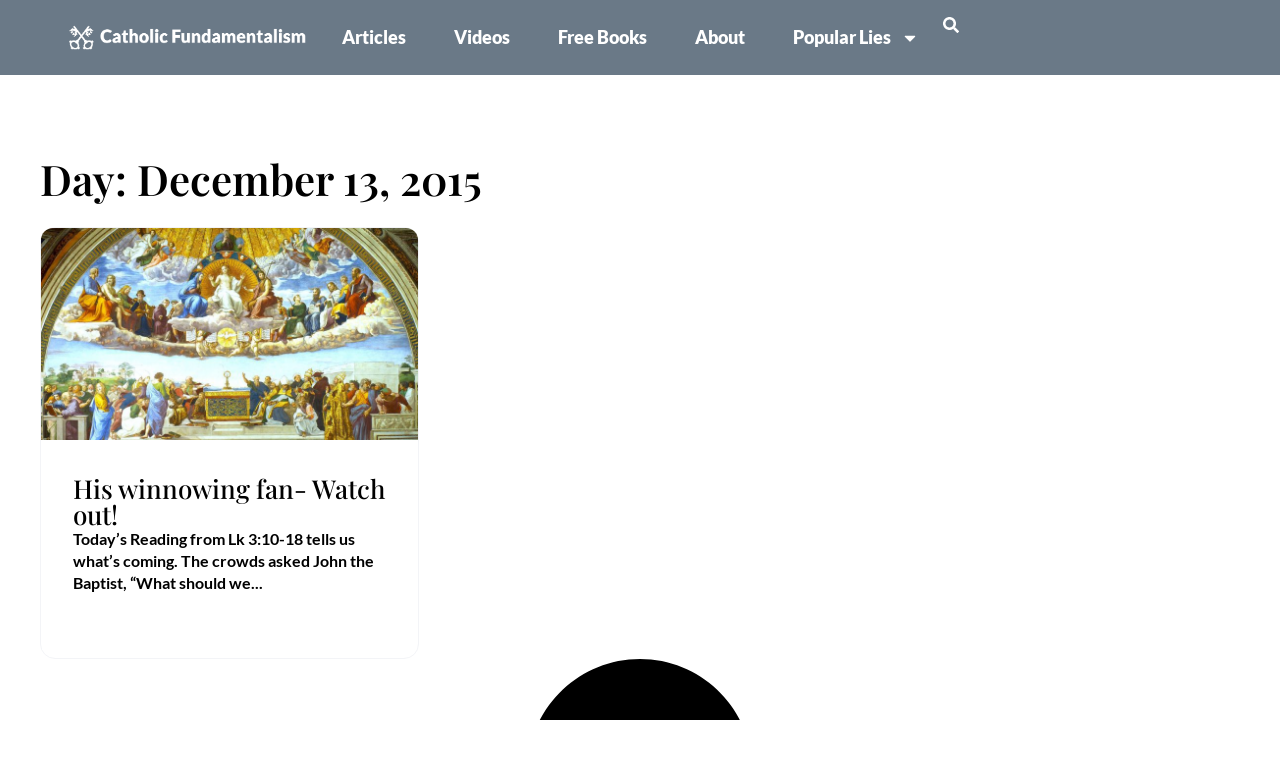

--- FILE ---
content_type: text/html; charset=UTF-8
request_url: https://catholicfundamentalism.com/2015/12/13/
body_size: 59729
content:
<!doctype html>
<html dir="ltr" lang="en-US" prefix="og: https://ogp.me/ns#">
<head>
	<meta charset="UTF-8">
	<meta name="viewport" content="width=device-width, initial-scale=1">
	<link rel="profile" href="https://gmpg.org/xfn/11">
	<title>December 13, 2015 - Catholic Fundamentalism</title>

		<!-- All in One SEO 4.8.7 - aioseo.com -->
	<meta name="robots" content="max-image-preview:large" />
	<link rel="canonical" href="https://catholicfundamentalism.com/2015/12/13/" />
	<meta name="generator" content="All in One SEO (AIOSEO) 4.8.7" />
		<script type="application/ld+json" class="aioseo-schema">
			{"@context":"https:\/\/schema.org","@graph":[{"@type":"BreadcrumbList","@id":"https:\/\/catholicfundamentalism.com\/2015\/12\/13\/#breadcrumblist","itemListElement":[{"@type":"ListItem","@id":"https:\/\/catholicfundamentalism.com#listItem","position":1,"name":"Home","item":"https:\/\/catholicfundamentalism.com","nextItem":{"@type":"ListItem","@id":"https:\/\/catholicfundamentalism.com\/2015\/#listItem","name":2015}},{"@type":"ListItem","@id":"https:\/\/catholicfundamentalism.com\/2015\/#listItem","position":2,"name":2015,"item":"https:\/\/catholicfundamentalism.com\/2015\/","nextItem":{"@type":"ListItem","@id":"https:\/\/catholicfundamentalism.com\/2015\/12\/#listItem","name":"12"},"previousItem":{"@type":"ListItem","@id":"https:\/\/catholicfundamentalism.com#listItem","name":"Home"}},{"@type":"ListItem","@id":"https:\/\/catholicfundamentalism.com\/2015\/12\/#listItem","position":3,"name":"12","item":"https:\/\/catholicfundamentalism.com\/2015\/12\/","nextItem":{"@type":"ListItem","@id":"https:\/\/catholicfundamentalism.com\/2015\/12\/13\/#listItem","name":"13"},"previousItem":{"@type":"ListItem","@id":"https:\/\/catholicfundamentalism.com\/2015\/#listItem","name":2015}},{"@type":"ListItem","@id":"https:\/\/catholicfundamentalism.com\/2015\/12\/13\/#listItem","position":4,"name":"13","previousItem":{"@type":"ListItem","@id":"https:\/\/catholicfundamentalism.com\/2015\/12\/#listItem","name":"12"}}]},{"@type":"CollectionPage","@id":"https:\/\/catholicfundamentalism.com\/2015\/12\/13\/#collectionpage","url":"https:\/\/catholicfundamentalism.com\/2015\/12\/13\/","name":"December 13, 2015 - Catholic Fundamentalism","inLanguage":"en-US","isPartOf":{"@id":"https:\/\/catholicfundamentalism.com\/#website"},"breadcrumb":{"@id":"https:\/\/catholicfundamentalism.com\/2015\/12\/13\/#breadcrumblist"}},{"@type":"Organization","@id":"https:\/\/catholicfundamentalism.com\/#organization","name":"Catholic Fundamentalism","description":"Catholic Fundamentalism provides simple reasons to be Catholic, by blending tradition, Scripture, and logic to reveal God\u2019s plan in a clear, compelling way.","url":"https:\/\/catholicfundamentalism.com\/","logo":{"@type":"ImageObject","url":"https:\/\/catholicfundamentalism.com\/wp-content\/uploads\/2024\/04\/favicon-new.png","@id":"https:\/\/catholicfundamentalism.com\/2015\/12\/13\/#organizationLogo","width":600,"height":600},"image":{"@id":"https:\/\/catholicfundamentalism.com\/2015\/12\/13\/#organizationLogo"},"sameAs":["https:\/\/www.instagram.com\/catholic_fundamentalism\/","https:\/\/www.youtube.com\/channel\/UC1bV2Uc34uuhW4BIuaSjdrw"]},{"@type":"WebSite","@id":"https:\/\/catholicfundamentalism.com\/#website","url":"https:\/\/catholicfundamentalism.com\/","name":"Catholic Fundamentalism","description":"Meaningful reasons to be Catholic!","inLanguage":"en-US","publisher":{"@id":"https:\/\/catholicfundamentalism.com\/#organization"}}]}
		</script>
		<!-- All in One SEO -->


<!-- Open Graph Meta Tags generated by Blog2Social 860 - https://www.blog2social.com -->
<meta property="og:title" content="Catholic Fundamentalism"/>
<meta property="og:description" content="Meaningful reasons to be Catholic!"/>
<meta property="og:url" content="/2015/12/13/"/>
<meta property="og:type" content="article"/>
<meta property="og:article:published_time" content="2015-12-13 13:58:38"/>
<meta property="og:article:modified_time" content="2024-04-12 19:08:41"/>
<meta property="og:article:tag" content="Catholic Church"/>
<meta property="og:article:tag" content="St. John"/>
<meta property="og:article:tag" content="St. Peter"/>
<!-- Open Graph Meta Tags generated by Blog2Social 860 - https://www.blog2social.com -->

<!-- Twitter Card generated by Blog2Social 860 - https://www.blog2social.com -->
<meta name="twitter:card" content="summary">
<meta name="twitter:title" content="Catholic Fundamentalism"/>
<meta name="twitter:description" content="Meaningful reasons to be Catholic!"/>
<!-- Twitter Card generated by Blog2Social 860 - https://www.blog2social.com -->
<link rel='dns-prefetch' href='//plausible.io' />
<link rel="alternate" type="application/rss+xml" title="Catholic Fundamentalism &raquo; Feed" href="https://catholicfundamentalism.com/feed/" />
<link rel="alternate" type="application/rss+xml" title="Catholic Fundamentalism &raquo; Comments Feed" href="https://catholicfundamentalism.com/comments/feed/" />
		<style>
			.lazyload,
			.lazyloading {
				max-width: 100%;
			}
		</style>
		<style id='wp-img-auto-sizes-contain-inline-css'>
img:is([sizes=auto i],[sizes^="auto," i]){contain-intrinsic-size:3000px 1500px}
/*# sourceURL=wp-img-auto-sizes-contain-inline-css */
</style>
<style id='wp-emoji-styles-inline-css'>

	img.wp-smiley, img.emoji {
		display: inline !important;
		border: none !important;
		box-shadow: none !important;
		height: 1em !important;
		width: 1em !important;
		margin: 0 0.07em !important;
		vertical-align: -0.1em !important;
		background: none !important;
		padding: 0 !important;
	}
/*# sourceURL=wp-emoji-styles-inline-css */
</style>
<link rel='stylesheet' id='wp-block-library-css' href='https://catholicfundamentalism.com/wp-includes/css/dist/block-library/style.min.css?ver=6.9' media='all' />
<style id='global-styles-inline-css'>
:root{--wp--preset--aspect-ratio--square: 1;--wp--preset--aspect-ratio--4-3: 4/3;--wp--preset--aspect-ratio--3-4: 3/4;--wp--preset--aspect-ratio--3-2: 3/2;--wp--preset--aspect-ratio--2-3: 2/3;--wp--preset--aspect-ratio--16-9: 16/9;--wp--preset--aspect-ratio--9-16: 9/16;--wp--preset--color--black: #000000;--wp--preset--color--cyan-bluish-gray: #abb8c3;--wp--preset--color--white: #ffffff;--wp--preset--color--pale-pink: #f78da7;--wp--preset--color--vivid-red: #cf2e2e;--wp--preset--color--luminous-vivid-orange: #ff6900;--wp--preset--color--luminous-vivid-amber: #fcb900;--wp--preset--color--light-green-cyan: #7bdcb5;--wp--preset--color--vivid-green-cyan: #00d084;--wp--preset--color--pale-cyan-blue: #8ed1fc;--wp--preset--color--vivid-cyan-blue: #0693e3;--wp--preset--color--vivid-purple: #9b51e0;--wp--preset--gradient--vivid-cyan-blue-to-vivid-purple: linear-gradient(135deg,rgb(6,147,227) 0%,rgb(155,81,224) 100%);--wp--preset--gradient--light-green-cyan-to-vivid-green-cyan: linear-gradient(135deg,rgb(122,220,180) 0%,rgb(0,208,130) 100%);--wp--preset--gradient--luminous-vivid-amber-to-luminous-vivid-orange: linear-gradient(135deg,rgb(252,185,0) 0%,rgb(255,105,0) 100%);--wp--preset--gradient--luminous-vivid-orange-to-vivid-red: linear-gradient(135deg,rgb(255,105,0) 0%,rgb(207,46,46) 100%);--wp--preset--gradient--very-light-gray-to-cyan-bluish-gray: linear-gradient(135deg,rgb(238,238,238) 0%,rgb(169,184,195) 100%);--wp--preset--gradient--cool-to-warm-spectrum: linear-gradient(135deg,rgb(74,234,220) 0%,rgb(151,120,209) 20%,rgb(207,42,186) 40%,rgb(238,44,130) 60%,rgb(251,105,98) 80%,rgb(254,248,76) 100%);--wp--preset--gradient--blush-light-purple: linear-gradient(135deg,rgb(255,206,236) 0%,rgb(152,150,240) 100%);--wp--preset--gradient--blush-bordeaux: linear-gradient(135deg,rgb(254,205,165) 0%,rgb(254,45,45) 50%,rgb(107,0,62) 100%);--wp--preset--gradient--luminous-dusk: linear-gradient(135deg,rgb(255,203,112) 0%,rgb(199,81,192) 50%,rgb(65,88,208) 100%);--wp--preset--gradient--pale-ocean: linear-gradient(135deg,rgb(255,245,203) 0%,rgb(182,227,212) 50%,rgb(51,167,181) 100%);--wp--preset--gradient--electric-grass: linear-gradient(135deg,rgb(202,248,128) 0%,rgb(113,206,126) 100%);--wp--preset--gradient--midnight: linear-gradient(135deg,rgb(2,3,129) 0%,rgb(40,116,252) 100%);--wp--preset--font-size--small: 13px;--wp--preset--font-size--medium: 20px;--wp--preset--font-size--large: 36px;--wp--preset--font-size--x-large: 42px;--wp--preset--spacing--20: 0.44rem;--wp--preset--spacing--30: 0.67rem;--wp--preset--spacing--40: 1rem;--wp--preset--spacing--50: 1.5rem;--wp--preset--spacing--60: 2.25rem;--wp--preset--spacing--70: 3.38rem;--wp--preset--spacing--80: 5.06rem;--wp--preset--shadow--natural: 6px 6px 9px rgba(0, 0, 0, 0.2);--wp--preset--shadow--deep: 12px 12px 50px rgba(0, 0, 0, 0.4);--wp--preset--shadow--sharp: 6px 6px 0px rgba(0, 0, 0, 0.2);--wp--preset--shadow--outlined: 6px 6px 0px -3px rgb(255, 255, 255), 6px 6px rgb(0, 0, 0);--wp--preset--shadow--crisp: 6px 6px 0px rgb(0, 0, 0);}:root { --wp--style--global--content-size: 800px;--wp--style--global--wide-size: 1200px; }:where(body) { margin: 0; }.wp-site-blocks > .alignleft { float: left; margin-right: 2em; }.wp-site-blocks > .alignright { float: right; margin-left: 2em; }.wp-site-blocks > .aligncenter { justify-content: center; margin-left: auto; margin-right: auto; }:where(.wp-site-blocks) > * { margin-block-start: 24px; margin-block-end: 0; }:where(.wp-site-blocks) > :first-child { margin-block-start: 0; }:where(.wp-site-blocks) > :last-child { margin-block-end: 0; }:root { --wp--style--block-gap: 24px; }:root :where(.is-layout-flow) > :first-child{margin-block-start: 0;}:root :where(.is-layout-flow) > :last-child{margin-block-end: 0;}:root :where(.is-layout-flow) > *{margin-block-start: 24px;margin-block-end: 0;}:root :where(.is-layout-constrained) > :first-child{margin-block-start: 0;}:root :where(.is-layout-constrained) > :last-child{margin-block-end: 0;}:root :where(.is-layout-constrained) > *{margin-block-start: 24px;margin-block-end: 0;}:root :where(.is-layout-flex){gap: 24px;}:root :where(.is-layout-grid){gap: 24px;}.is-layout-flow > .alignleft{float: left;margin-inline-start: 0;margin-inline-end: 2em;}.is-layout-flow > .alignright{float: right;margin-inline-start: 2em;margin-inline-end: 0;}.is-layout-flow > .aligncenter{margin-left: auto !important;margin-right: auto !important;}.is-layout-constrained > .alignleft{float: left;margin-inline-start: 0;margin-inline-end: 2em;}.is-layout-constrained > .alignright{float: right;margin-inline-start: 2em;margin-inline-end: 0;}.is-layout-constrained > .aligncenter{margin-left: auto !important;margin-right: auto !important;}.is-layout-constrained > :where(:not(.alignleft):not(.alignright):not(.alignfull)){max-width: var(--wp--style--global--content-size);margin-left: auto !important;margin-right: auto !important;}.is-layout-constrained > .alignwide{max-width: var(--wp--style--global--wide-size);}body .is-layout-flex{display: flex;}.is-layout-flex{flex-wrap: wrap;align-items: center;}.is-layout-flex > :is(*, div){margin: 0;}body .is-layout-grid{display: grid;}.is-layout-grid > :is(*, div){margin: 0;}body{padding-top: 0px;padding-right: 0px;padding-bottom: 0px;padding-left: 0px;}a:where(:not(.wp-element-button)){text-decoration: underline;}:root :where(.wp-element-button, .wp-block-button__link){background-color: #32373c;border-width: 0;color: #fff;font-family: inherit;font-size: inherit;font-style: inherit;font-weight: inherit;letter-spacing: inherit;line-height: inherit;padding-top: calc(0.667em + 2px);padding-right: calc(1.333em + 2px);padding-bottom: calc(0.667em + 2px);padding-left: calc(1.333em + 2px);text-decoration: none;text-transform: inherit;}.has-black-color{color: var(--wp--preset--color--black) !important;}.has-cyan-bluish-gray-color{color: var(--wp--preset--color--cyan-bluish-gray) !important;}.has-white-color{color: var(--wp--preset--color--white) !important;}.has-pale-pink-color{color: var(--wp--preset--color--pale-pink) !important;}.has-vivid-red-color{color: var(--wp--preset--color--vivid-red) !important;}.has-luminous-vivid-orange-color{color: var(--wp--preset--color--luminous-vivid-orange) !important;}.has-luminous-vivid-amber-color{color: var(--wp--preset--color--luminous-vivid-amber) !important;}.has-light-green-cyan-color{color: var(--wp--preset--color--light-green-cyan) !important;}.has-vivid-green-cyan-color{color: var(--wp--preset--color--vivid-green-cyan) !important;}.has-pale-cyan-blue-color{color: var(--wp--preset--color--pale-cyan-blue) !important;}.has-vivid-cyan-blue-color{color: var(--wp--preset--color--vivid-cyan-blue) !important;}.has-vivid-purple-color{color: var(--wp--preset--color--vivid-purple) !important;}.has-black-background-color{background-color: var(--wp--preset--color--black) !important;}.has-cyan-bluish-gray-background-color{background-color: var(--wp--preset--color--cyan-bluish-gray) !important;}.has-white-background-color{background-color: var(--wp--preset--color--white) !important;}.has-pale-pink-background-color{background-color: var(--wp--preset--color--pale-pink) !important;}.has-vivid-red-background-color{background-color: var(--wp--preset--color--vivid-red) !important;}.has-luminous-vivid-orange-background-color{background-color: var(--wp--preset--color--luminous-vivid-orange) !important;}.has-luminous-vivid-amber-background-color{background-color: var(--wp--preset--color--luminous-vivid-amber) !important;}.has-light-green-cyan-background-color{background-color: var(--wp--preset--color--light-green-cyan) !important;}.has-vivid-green-cyan-background-color{background-color: var(--wp--preset--color--vivid-green-cyan) !important;}.has-pale-cyan-blue-background-color{background-color: var(--wp--preset--color--pale-cyan-blue) !important;}.has-vivid-cyan-blue-background-color{background-color: var(--wp--preset--color--vivid-cyan-blue) !important;}.has-vivid-purple-background-color{background-color: var(--wp--preset--color--vivid-purple) !important;}.has-black-border-color{border-color: var(--wp--preset--color--black) !important;}.has-cyan-bluish-gray-border-color{border-color: var(--wp--preset--color--cyan-bluish-gray) !important;}.has-white-border-color{border-color: var(--wp--preset--color--white) !important;}.has-pale-pink-border-color{border-color: var(--wp--preset--color--pale-pink) !important;}.has-vivid-red-border-color{border-color: var(--wp--preset--color--vivid-red) !important;}.has-luminous-vivid-orange-border-color{border-color: var(--wp--preset--color--luminous-vivid-orange) !important;}.has-luminous-vivid-amber-border-color{border-color: var(--wp--preset--color--luminous-vivid-amber) !important;}.has-light-green-cyan-border-color{border-color: var(--wp--preset--color--light-green-cyan) !important;}.has-vivid-green-cyan-border-color{border-color: var(--wp--preset--color--vivid-green-cyan) !important;}.has-pale-cyan-blue-border-color{border-color: var(--wp--preset--color--pale-cyan-blue) !important;}.has-vivid-cyan-blue-border-color{border-color: var(--wp--preset--color--vivid-cyan-blue) !important;}.has-vivid-purple-border-color{border-color: var(--wp--preset--color--vivid-purple) !important;}.has-vivid-cyan-blue-to-vivid-purple-gradient-background{background: var(--wp--preset--gradient--vivid-cyan-blue-to-vivid-purple) !important;}.has-light-green-cyan-to-vivid-green-cyan-gradient-background{background: var(--wp--preset--gradient--light-green-cyan-to-vivid-green-cyan) !important;}.has-luminous-vivid-amber-to-luminous-vivid-orange-gradient-background{background: var(--wp--preset--gradient--luminous-vivid-amber-to-luminous-vivid-orange) !important;}.has-luminous-vivid-orange-to-vivid-red-gradient-background{background: var(--wp--preset--gradient--luminous-vivid-orange-to-vivid-red) !important;}.has-very-light-gray-to-cyan-bluish-gray-gradient-background{background: var(--wp--preset--gradient--very-light-gray-to-cyan-bluish-gray) !important;}.has-cool-to-warm-spectrum-gradient-background{background: var(--wp--preset--gradient--cool-to-warm-spectrum) !important;}.has-blush-light-purple-gradient-background{background: var(--wp--preset--gradient--blush-light-purple) !important;}.has-blush-bordeaux-gradient-background{background: var(--wp--preset--gradient--blush-bordeaux) !important;}.has-luminous-dusk-gradient-background{background: var(--wp--preset--gradient--luminous-dusk) !important;}.has-pale-ocean-gradient-background{background: var(--wp--preset--gradient--pale-ocean) !important;}.has-electric-grass-gradient-background{background: var(--wp--preset--gradient--electric-grass) !important;}.has-midnight-gradient-background{background: var(--wp--preset--gradient--midnight) !important;}.has-small-font-size{font-size: var(--wp--preset--font-size--small) !important;}.has-medium-font-size{font-size: var(--wp--preset--font-size--medium) !important;}.has-large-font-size{font-size: var(--wp--preset--font-size--large) !important;}.has-x-large-font-size{font-size: var(--wp--preset--font-size--x-large) !important;}
/*# sourceURL=global-styles-inline-css */
</style>

<link rel='stylesheet' id='hello-elementor-css' href='https://catholicfundamentalism.com/wp-content/themes/hello-elementor/assets/css/reset.css?ver=3.4.4' media='all' />
<link rel='stylesheet' id='hello-elementor-theme-style-css' href='https://catholicfundamentalism.com/wp-content/themes/hello-elementor/assets/css/theme.css?ver=3.4.4' media='all' />
<link rel='stylesheet' id='hello-elementor-header-footer-css' href='https://catholicfundamentalism.com/wp-content/themes/hello-elementor/assets/css/header-footer.css?ver=3.4.4' media='all' />
<link rel='stylesheet' id='elementor-frontend-css' href='https://catholicfundamentalism.com/wp-content/plugins/elementor/assets/css/frontend.min.css?ver=3.31.3' media='all' />
<link rel='stylesheet' id='elementor-post-7-css' href='https://catholicfundamentalism.com/wp-content/uploads/elementor/css/post-7.css?ver=1768309502' media='all' />
<link rel='stylesheet' id='widget-image-css' href='https://catholicfundamentalism.com/wp-content/plugins/elementor/assets/css/widget-image.min.css?ver=3.31.3' media='all' />
<link rel='stylesheet' id='widget-nav-menu-css' href='https://catholicfundamentalism.com/wp-content/plugins/elementor-pro/assets/css/widget-nav-menu.min.css?ver=3.31.2' media='all' />
<link rel='stylesheet' id='widget-heading-css' href='https://catholicfundamentalism.com/wp-content/plugins/elementor/assets/css/widget-heading.min.css?ver=3.31.3' media='all' />
<link rel='stylesheet' id='widget-social-icons-css' href='https://catholicfundamentalism.com/wp-content/plugins/elementor/assets/css/widget-social-icons.min.css?ver=3.31.3' media='all' />
<link rel='stylesheet' id='e-apple-webkit-css' href='https://catholicfundamentalism.com/wp-content/plugins/elementor/assets/css/conditionals/apple-webkit.min.css?ver=3.31.3' media='all' />
<link rel='stylesheet' id='widget-loop-common-css' href='https://catholicfundamentalism.com/wp-content/plugins/elementor-pro/assets/css/widget-loop-common.min.css?ver=3.31.2' media='all' />
<link rel='stylesheet' id='widget-loop-grid-css' href='https://catholicfundamentalism.com/wp-content/plugins/elementor-pro/assets/css/widget-loop-grid.min.css?ver=3.31.2' media='all' />
<link rel='stylesheet' id='elementor-post-515-css' href='https://catholicfundamentalism.com/wp-content/uploads/elementor/css/post-515.css?ver=1768309498' media='all' />
<link rel='stylesheet' id='elementor-post-379-css' href='https://catholicfundamentalism.com/wp-content/uploads/elementor/css/post-379.css?ver=1768309498' media='all' />
<link rel='stylesheet' id='elementor-post-792-css' href='https://catholicfundamentalism.com/wp-content/uploads/elementor/css/post-792.css?ver=1768309456' media='all' />
<link rel='stylesheet' id='elementor-gf-local-playfairdisplay-css' href='https://catholicfundamentalism.com/wp-content/uploads/elementor/google-fonts/css/playfairdisplay.css?ver=1744766216' media='all' />
<link rel='stylesheet' id='elementor-gf-local-lato-css' href='https://catholicfundamentalism.com/wp-content/uploads/elementor/google-fonts/css/lato.css?ver=1744766218' media='all' />
<script defer data-domain='catholicfundamentalism.com' data-api='https://plausible.io/api/event' data-cfasync='false' src="https://plausible.io/js/plausible.outbound-links.file-downloads.pageview-props.js?ver=2.3.1" id="plausible-analytics-js"></script>
<script id="plausible-analytics-js-after">
window.plausible = window.plausible || function() { (window.plausible.q = window.plausible.q || []).push(arguments) }
//# sourceURL=plausible-analytics-js-after
</script>
<script src="https://catholicfundamentalism.com/wp-includes/js/jquery/jquery.min.js?ver=3.7.1" id="jquery-core-js"></script>
<script src="https://catholicfundamentalism.com/wp-includes/js/jquery/jquery-migrate.min.js?ver=3.4.1" id="jquery-migrate-js"></script>
<link rel="https://api.w.org/" href="https://catholicfundamentalism.com/wp-json/" /><link rel="EditURI" type="application/rsd+xml" title="RSD" href="https://catholicfundamentalism.com/xmlrpc.php?rsd" />
<meta name="generator" content="WordPress 6.9" />
<script async src="https://www.googletagmanager.com/gtag/js?id=G-4Z9YXQL9E9"></script>
<script>
  window.dataLayer = window.dataLayer || [];
  function gtag(){dataLayer.push(arguments);}
  gtag('js', new Date());

  gtag('config', 'G-4Z9YXQL9E9');
</script>


<!-- Meta Pixel Code -->
<script>
!function(f,b,e,v,n,t,s)
{if(f.fbq)return;n=f.fbq=function(){n.callMethod?
n.callMethod.apply(n,arguments):n.queue.push(arguments)};
if(!f._fbq)f._fbq=n;n.push=n;n.loaded=!0;n.version='2.0';
n.queue=[];t=b.createElement(e);t.async=!0;
t.src=v;s=b.getElementsByTagName(e)[0];
s.parentNode.insertBefore(t,s)}(window, document,'script',
'https://connect.facebook.net/en_US/fbevents.js');
fbq('init', '230339222316209');
fbq('track', 'PageView');
</script>
<noscript><img height="1" width="1" style="display:none"
src="https://www.facebook.com/tr?id=230339222316209&ev=PageView&noscript=1"
/></noscript>
<!-- End Meta Pixel Code -->
<meta name='plausible-analytics-version' content='2.3.1' />
		<script>
			document.documentElement.className = document.documentElement.className.replace('no-js', 'js');
		</script>
				<style>
			.no-js img.lazyload {
				display: none;
			}

			figure.wp-block-image img.lazyloading {
				min-width: 150px;
			}

			.lazyload,
			.lazyloading {
				--smush-placeholder-width: 100px;
				--smush-placeholder-aspect-ratio: 1/1;
				width: var(--smush-image-width, var(--smush-placeholder-width)) !important;
				aspect-ratio: var(--smush-image-aspect-ratio, var(--smush-placeholder-aspect-ratio)) !important;
			}

						.lazyload, .lazyloading {
				opacity: 0;
			}

			.lazyloaded {
				opacity: 1;
				transition: opacity 700ms;
				transition-delay: 0ms;
			}

					</style>
		<meta name="generator" content="Elementor 3.31.3; features: e_font_icon_svg, additional_custom_breakpoints, e_element_cache; settings: css_print_method-external, google_font-enabled, font_display-swap">
			<style>
				.e-con.e-parent:nth-of-type(n+4):not(.e-lazyloaded):not(.e-no-lazyload),
				.e-con.e-parent:nth-of-type(n+4):not(.e-lazyloaded):not(.e-no-lazyload) * {
					background-image: none !important;
				}
				@media screen and (max-height: 1024px) {
					.e-con.e-parent:nth-of-type(n+3):not(.e-lazyloaded):not(.e-no-lazyload),
					.e-con.e-parent:nth-of-type(n+3):not(.e-lazyloaded):not(.e-no-lazyload) * {
						background-image: none !important;
					}
				}
				@media screen and (max-height: 640px) {
					.e-con.e-parent:nth-of-type(n+2):not(.e-lazyloaded):not(.e-no-lazyload),
					.e-con.e-parent:nth-of-type(n+2):not(.e-lazyloaded):not(.e-no-lazyload) * {
						background-image: none !important;
					}
				}
			</style>
						<meta name="theme-color" content="#FFFFFF">
			<link rel="icon" href="https://catholicfundamentalism.com/wp-content/uploads/2024/04/cropped-favicon-new-32x32.png" sizes="32x32" />
<link rel="icon" href="https://catholicfundamentalism.com/wp-content/uploads/2024/04/cropped-favicon-new-192x192.png" sizes="192x192" />
<link rel="apple-touch-icon" href="https://catholicfundamentalism.com/wp-content/uploads/2024/04/cropped-favicon-new-180x180.png" />
<meta name="msapplication-TileImage" content="https://catholicfundamentalism.com/wp-content/uploads/2024/04/cropped-favicon-new-270x270.png" />
</head>
<body class="archive date wp-custom-logo wp-embed-responsive wp-theme-hello-elementor hello-elementor-default elementor-page-792 elementor-default elementor-template-full-width elementor-kit-7">


<a class="skip-link screen-reader-text" href="#content">Skip to content</a>

		<header data-elementor-type="header" data-elementor-id="515" class="elementor elementor-515 elementor-location-header" data-elementor-post-type="elementor_library">
			<div class="elementor-element elementor-element-1012688 e-flex e-con-boxed e-con e-parent" data-id="1012688" data-element_type="container" data-settings="{&quot;background_background&quot;:&quot;classic&quot;}">
					<div class="e-con-inner">
				<div class="elementor-element elementor-element-78ca722 elementor-widget-mobile__width-initial elementor-widget elementor-widget-theme-site-logo elementor-widget-image" data-id="78ca722" data-element_type="widget" data-widget_type="theme-site-logo.default">
				<div class="elementor-widget-container">
											<a href="https://catholicfundamentalism.com">
			<img fetchpriority="high" width="768" height="97" src="https://catholicfundamentalism.com/wp-content/uploads/2024/03/logo-1-768x97.png" class="attachment-medium_large size-medium_large wp-image-430" alt="" srcset="https://catholicfundamentalism.com/wp-content/uploads/2024/03/logo-1-768x97.png 768w, https://catholicfundamentalism.com/wp-content/uploads/2024/03/logo-1-300x38.png 300w, https://catholicfundamentalism.com/wp-content/uploads/2024/03/logo-1.png 1024w, https://catholicfundamentalism.com/wp-content/uploads/2024/03/logo-1-1536x194.png 1536w" sizes="(max-width: 768px) 100vw, 768px" />				</a>
											</div>
				</div>
		<div class="elementor-element elementor-element-56e8d68 e-con-full e-flex e-con e-child" data-id="56e8d68" data-element_type="container">
				<div class="elementor-element elementor-element-18ad5ab elementor-nav-menu__align-end elementor-nav-menu--stretch elementor-nav-menu__text-align-center elementor-widget-mobile__width-auto elementor-nav-menu--dropdown-tablet elementor-nav-menu--toggle elementor-nav-menu--burger elementor-widget elementor-widget-nav-menu" data-id="18ad5ab" data-element_type="widget" data-settings="{&quot;full_width&quot;:&quot;stretch&quot;,&quot;layout&quot;:&quot;horizontal&quot;,&quot;submenu_icon&quot;:{&quot;value&quot;:&quot;&lt;svg class=\&quot;e-font-icon-svg e-fas-caret-down\&quot; viewBox=\&quot;0 0 320 512\&quot; xmlns=\&quot;http:\/\/www.w3.org\/2000\/svg\&quot;&gt;&lt;path d=\&quot;M31.3 192h257.3c17.8 0 26.7 21.5 14.1 34.1L174.1 354.8c-7.8 7.8-20.5 7.8-28.3 0L17.2 226.1C4.6 213.5 13.5 192 31.3 192z\&quot;&gt;&lt;\/path&gt;&lt;\/svg&gt;&quot;,&quot;library&quot;:&quot;fa-solid&quot;},&quot;toggle&quot;:&quot;burger&quot;}" data-widget_type="nav-menu.default">
				<div class="elementor-widget-container">
								<nav aria-label="Menu" class="elementor-nav-menu--main elementor-nav-menu__container elementor-nav-menu--layout-horizontal e--pointer-underline e--animation-fade">
				<ul id="menu-1-18ad5ab" class="elementor-nav-menu"><li class="menu-item menu-item-type-post_type menu-item-object-page current_page_parent menu-item-30"><a href="https://catholicfundamentalism.com/articles/" class="elementor-item">Articles</a></li>
<li class="menu-item menu-item-type-post_type menu-item-object-page menu-item-28"><a href="https://catholicfundamentalism.com/videos/" class="elementor-item">Videos</a></li>
<li class="menu-item menu-item-type-post_type menu-item-object-page menu-item-29"><a href="https://catholicfundamentalism.com/books/" class="elementor-item">Free Books</a></li>
<li class="menu-item menu-item-type-post_type menu-item-object-page menu-item-32"><a href="https://catholicfundamentalism.com/about/" class="elementor-item">About</a></li>
<li class="menu-item menu-item-type-post_type menu-item-object-page menu-item-has-children menu-item-868"><a href="https://catholicfundamentalism.com/popular-lies/lies-about-god-fearing-people/" class="elementor-item">Popular Lies</a>
<ul class="sub-menu elementor-nav-menu--dropdown">
	<li class="menu-item menu-item-type-post_type menu-item-object-page menu-item-863"><a href="https://catholicfundamentalism.com/popular-lies/lies-about-god-fearing-people/" class="elementor-sub-item">Lies About God-Fearing People.</a></li>
	<li class="menu-item menu-item-type-post_type menu-item-object-page menu-item-864"><a href="https://catholicfundamentalism.com/popular-lies/education-lies/" class="elementor-sub-item">Education Lies</a></li>
	<li class="menu-item menu-item-type-post_type menu-item-object-page menu-item-865"><a href="https://catholicfundamentalism.com/popular-lies/energy-environmental-lies/" class="elementor-sub-item">Energy &#038; Environmental Lies</a></li>
	<li class="menu-item menu-item-type-post_type menu-item-object-page menu-item-866"><a href="https://catholicfundamentalism.com/popular-lies/food-water-lies/" class="elementor-sub-item">Food &#038; Water Lies</a></li>
	<li class="menu-item menu-item-type-post_type menu-item-object-page menu-item-867"><a href="https://catholicfundamentalism.com/popular-lies/medical-lies/" class="elementor-sub-item">Medical Lies</a></li>
</ul>
</li>
</ul>			</nav>
					<div class="elementor-menu-toggle" role="button" tabindex="0" aria-label="Menu Toggle" aria-expanded="false">
			<svg aria-hidden="true" role="presentation" class="elementor-menu-toggle__icon--open e-font-icon-svg e-eicon-menu-bar" viewBox="0 0 1000 1000" xmlns="http://www.w3.org/2000/svg"><path d="M104 333H896C929 333 958 304 958 271S929 208 896 208H104C71 208 42 237 42 271S71 333 104 333ZM104 583H896C929 583 958 554 958 521S929 458 896 458H104C71 458 42 487 42 521S71 583 104 583ZM104 833H896C929 833 958 804 958 771S929 708 896 708H104C71 708 42 737 42 771S71 833 104 833Z"></path></svg><svg aria-hidden="true" role="presentation" class="elementor-menu-toggle__icon--close e-font-icon-svg e-eicon-close" viewBox="0 0 1000 1000" xmlns="http://www.w3.org/2000/svg"><path d="M742 167L500 408 258 167C246 154 233 150 217 150 196 150 179 158 167 167 154 179 150 196 150 212 150 229 154 242 171 254L408 500 167 742C138 771 138 800 167 829 196 858 225 858 254 829L496 587 738 829C750 842 767 846 783 846 800 846 817 842 829 829 842 817 846 804 846 783 846 767 842 750 829 737L588 500 833 258C863 229 863 200 833 171 804 137 775 137 742 167Z"></path></svg>		</div>
					<nav class="elementor-nav-menu--dropdown elementor-nav-menu__container" aria-hidden="true">
				<ul id="menu-2-18ad5ab" class="elementor-nav-menu"><li class="menu-item menu-item-type-post_type menu-item-object-page current_page_parent menu-item-30"><a href="https://catholicfundamentalism.com/articles/" class="elementor-item" tabindex="-1">Articles</a></li>
<li class="menu-item menu-item-type-post_type menu-item-object-page menu-item-28"><a href="https://catholicfundamentalism.com/videos/" class="elementor-item" tabindex="-1">Videos</a></li>
<li class="menu-item menu-item-type-post_type menu-item-object-page menu-item-29"><a href="https://catholicfundamentalism.com/books/" class="elementor-item" tabindex="-1">Free Books</a></li>
<li class="menu-item menu-item-type-post_type menu-item-object-page menu-item-32"><a href="https://catholicfundamentalism.com/about/" class="elementor-item" tabindex="-1">About</a></li>
<li class="menu-item menu-item-type-post_type menu-item-object-page menu-item-has-children menu-item-868"><a href="https://catholicfundamentalism.com/popular-lies/lies-about-god-fearing-people/" class="elementor-item" tabindex="-1">Popular Lies</a>
<ul class="sub-menu elementor-nav-menu--dropdown">
	<li class="menu-item menu-item-type-post_type menu-item-object-page menu-item-863"><a href="https://catholicfundamentalism.com/popular-lies/lies-about-god-fearing-people/" class="elementor-sub-item" tabindex="-1">Lies About God-Fearing People.</a></li>
	<li class="menu-item menu-item-type-post_type menu-item-object-page menu-item-864"><a href="https://catholicfundamentalism.com/popular-lies/education-lies/" class="elementor-sub-item" tabindex="-1">Education Lies</a></li>
	<li class="menu-item menu-item-type-post_type menu-item-object-page menu-item-865"><a href="https://catholicfundamentalism.com/popular-lies/energy-environmental-lies/" class="elementor-sub-item" tabindex="-1">Energy &#038; Environmental Lies</a></li>
	<li class="menu-item menu-item-type-post_type menu-item-object-page menu-item-866"><a href="https://catholicfundamentalism.com/popular-lies/food-water-lies/" class="elementor-sub-item" tabindex="-1">Food &#038; Water Lies</a></li>
	<li class="menu-item menu-item-type-post_type menu-item-object-page menu-item-867"><a href="https://catholicfundamentalism.com/popular-lies/medical-lies/" class="elementor-sub-item" tabindex="-1">Medical Lies</a></li>
</ul>
</li>
</ul>			</nav>
						</div>
				</div>
				<div class="elementor-element elementor-element-37a502c elementor-view-default elementor-widget elementor-widget-icon" data-id="37a502c" data-element_type="widget" data-widget_type="icon.default">
				<div class="elementor-widget-container">
							<div class="elementor-icon-wrapper">
			<a class="elementor-icon" href="/search">
			<svg aria-hidden="true" class="e-font-icon-svg e-fas-search" viewBox="0 0 512 512" xmlns="http://www.w3.org/2000/svg"><path d="M505 442.7L405.3 343c-4.5-4.5-10.6-7-17-7H372c27.6-35.3 44-79.7 44-128C416 93.1 322.9 0 208 0S0 93.1 0 208s93.1 208 208 208c48.3 0 92.7-16.4 128-44v16.3c0 6.4 2.5 12.5 7 17l99.7 99.7c9.4 9.4 24.6 9.4 33.9 0l28.3-28.3c9.4-9.4 9.4-24.6.1-34zM208 336c-70.7 0-128-57.2-128-128 0-70.7 57.2-128 128-128 70.7 0 128 57.2 128 128 0 70.7-57.2 128-128 128z"></path></svg>			</a>
		</div>
						</div>
				</div>
				</div>
					</div>
				</div>
				</header>
				<div data-elementor-type="archive" data-elementor-id="792" class="elementor elementor-792 elementor-location-archive" data-elementor-post-type="elementor_library">
			<div class="elementor-element elementor-element-4de7a68 e-flex e-con-boxed e-con e-parent" data-id="4de7a68" data-element_type="container" data-settings="{&quot;background_background&quot;:&quot;classic&quot;}">
					<div class="e-con-inner">
				<div class="elementor-element elementor-element-05c1c53 elementor-widget elementor-widget-heading" data-id="05c1c53" data-element_type="widget" data-widget_type="heading.default">
				<div class="elementor-widget-container">
					<h1 class="elementor-heading-title elementor-size-default">Day: December 13, 2015</h1>				</div>
				</div>
					</div>
				</div>
		<div class="elementor-element elementor-element-55ba24c e-flex e-con-boxed e-con e-parent" data-id="55ba24c" data-element_type="container">
					<div class="e-con-inner">
				<div class="elementor-element elementor-element-1063bb1 elementor-grid-3 elementor-grid-tablet-2 elementor-grid-mobile-1 elementor-widget elementor-widget-loop-grid" data-id="1063bb1" data-element_type="widget" data-settings="{&quot;template_id&quot;:&quot;91&quot;,&quot;pagination_type&quot;:&quot;load_more_on_click&quot;,&quot;_skin&quot;:&quot;post&quot;,&quot;columns&quot;:&quot;3&quot;,&quot;columns_tablet&quot;:&quot;2&quot;,&quot;columns_mobile&quot;:&quot;1&quot;,&quot;edit_handle_selector&quot;:&quot;[data-elementor-type=\&quot;loop-item\&quot;]&quot;,&quot;load_more_spinner&quot;:{&quot;value&quot;:&quot;fas fa-spinner&quot;,&quot;library&quot;:&quot;fa-solid&quot;},&quot;row_gap&quot;:{&quot;unit&quot;:&quot;px&quot;,&quot;size&quot;:&quot;&quot;,&quot;sizes&quot;:[]},&quot;row_gap_tablet&quot;:{&quot;unit&quot;:&quot;px&quot;,&quot;size&quot;:&quot;&quot;,&quot;sizes&quot;:[]},&quot;row_gap_mobile&quot;:{&quot;unit&quot;:&quot;px&quot;,&quot;size&quot;:&quot;&quot;,&quot;sizes&quot;:[]}}" data-widget_type="loop-grid.post">
				<div class="elementor-widget-container">
							<div class="elementor-loop-container elementor-grid" role="list">
		<style id="loop-91">.elementor-91 .elementor-element.elementor-element-d3cc0e9{--display:flex;--flex-direction:column;--container-widget-width:calc( ( 1 - var( --container-widget-flex-grow ) ) * 100% );--container-widget-height:initial;--container-widget-flex-grow:0;--container-widget-align-self:initial;--flex-wrap-mobile:wrap;--justify-content:space-between;--align-items:stretch;border-style:solid;--border-style:solid;border-width:1px 1px 1px 1px;--border-top-width:1px;--border-right-width:1px;--border-bottom-width:1px;--border-left-width:1px;border-color:var( --e-global-color-8f7b774 );--border-color:var( --e-global-color-8f7b774 );--border-radius:15px 15px 15px 15px;}.elementor-91 .elementor-element.elementor-element-d3cc0e9:not(.elementor-motion-effects-element-type-background), .elementor-91 .elementor-element.elementor-element-d3cc0e9 > .elementor-motion-effects-container > .elementor-motion-effects-layer{background-color:var( --e-global-color-61c98de );}.elementor-91 .elementor-element.elementor-element-d3cc0e9.e-con:hover{--e-con-transform-translateY:-4px;}.elementor-91 .elementor-element.elementor-element-d3cc0e9:hover{box-shadow:0px 0px 15px 0px rgba(0, 0, 0, 0.1);}.elementor-91 .elementor-element.elementor-element-976b981{--display:flex;--justify-content:flex-start;--align-items:stretch;--container-widget-width:calc( ( 1 - var( --container-widget-flex-grow ) ) * 100% );}.elementor-91 .elementor-element.elementor-element-6ae6ea8{text-align:center;}.elementor-91 .elementor-element.elementor-element-6ae6ea8 img{width:100%;height:212px;object-fit:cover;object-position:center center;border-radius:12px 12px 0px 0px;}.elementor-91 .elementor-element.elementor-element-f183e9a{--display:flex;--flex-direction:column;--container-widget-width:calc( ( 1 - var( --container-widget-flex-grow ) ) * 100% );--container-widget-height:initial;--container-widget-flex-grow:0;--container-widget-align-self:initial;--flex-wrap-mobile:wrap;--justify-content:flex-start;--align-items:flex-start;--gap:16px 16px;--row-gap:16px;--column-gap:16px;--padding-top:36px;--padding-bottom:48px;--padding-left:32px;--padding-right:32px;}.elementor-91 .elementor-element.elementor-element-6cec1d9 .elementor-heading-title{font-size:26px;font-weight:500;}.elementor-91 .elementor-element.elementor-element-d8be91b .elementor-heading-title{font-size:18px;font-weight:500;color:var( --e-global-color-text );}.elementor-91 .elementor-element.elementor-element-6f30e7a > .elementor-widget-container{margin:0px 0px 16px 0px;}.elementor-91 .elementor-element.elementor-element-6f30e7a .elementor-widget-container{font-size:16px;line-height:1.4em;color:var( --e-global-color-text );}.elementor-91 .elementor-element.elementor-element-6f30e7a a{color:var( --e-global-color-text );}@media(max-width:767px){.elementor-91 .elementor-element.elementor-element-f183e9a{--padding-top:18px;--padding-bottom:24px;--padding-left:16px;--padding-right:16px;}}/* Start custom CSS for theme-post-featured-image, class: .elementor-element-6ae6ea8 */.elementor-91 .elementor-element.elementor-element-6ae6ea8 a{
    width: 100%;
}/* End custom CSS */</style>		<div data-elementor-type="loop-item" data-elementor-id="91" class="elementor elementor-91 e-loop-item e-loop-item-4714 post-4714 post type-post status-publish format-standard hentry category-daily-column category-obeying-gods-word tag-catholic-church tag-st-john tag-st-peter" data-elementor-post-type="elementor_library" data-custom-edit-handle="1">
			<a class="elementor-element elementor-element-d3cc0e9 e-transform e-flex e-con-boxed e-con e-parent" data-id="d3cc0e9" data-element_type="container" data-settings="{&quot;background_background&quot;:&quot;classic&quot;,&quot;_transform_translateY_effect_hover&quot;:{&quot;unit&quot;:&quot;px&quot;,&quot;size&quot;:-4,&quot;sizes&quot;:[]},&quot;_transform_translateX_effect_hover&quot;:{&quot;unit&quot;:&quot;px&quot;,&quot;size&quot;:&quot;&quot;,&quot;sizes&quot;:[]},&quot;_transform_translateX_effect_hover_tablet&quot;:{&quot;unit&quot;:&quot;px&quot;,&quot;size&quot;:&quot;&quot;,&quot;sizes&quot;:[]},&quot;_transform_translateX_effect_hover_mobile&quot;:{&quot;unit&quot;:&quot;px&quot;,&quot;size&quot;:&quot;&quot;,&quot;sizes&quot;:[]},&quot;_transform_translateY_effect_hover_tablet&quot;:{&quot;unit&quot;:&quot;px&quot;,&quot;size&quot;:&quot;&quot;,&quot;sizes&quot;:[]},&quot;_transform_translateY_effect_hover_mobile&quot;:{&quot;unit&quot;:&quot;px&quot;,&quot;size&quot;:&quot;&quot;,&quot;sizes&quot;:[]}}" href="https://catholicfundamentalism.com/his-winnowing-fan-watch-out/">
					<div class="e-con-inner">
		<div class="elementor-element elementor-element-976b981 e-con-full e-flex e-con e-child" data-id="976b981" data-element_type="container">
				<div class="elementor-element elementor-element-6ae6ea8 elementor-widget elementor-widget-theme-post-featured-image elementor-widget-image" data-id="6ae6ea8" data-element_type="widget" data-widget_type="theme-post-featured-image.default">
				<div class="elementor-widget-container">
															<img width="768" height="554" data-src="https://catholicfundamentalism.com/wp-content/uploads/2024/03/splash-header-768x554.jpg" class="attachment-medium_large size-medium_large wp-image-40 lazyload" alt="Ceiling painting of Christ and his apostles" data-srcset="https://catholicfundamentalism.com/wp-content/uploads/2024/03/splash-header-768x554.jpg 768w, https://catholicfundamentalism.com/wp-content/uploads/2024/03/splash-header-300x216.jpg 300w, https://catholicfundamentalism.com/wp-content/uploads/2024/03/splash-header.jpg 1024w, https://catholicfundamentalism.com/wp-content/uploads/2024/03/splash-header-1536x1108.jpg 1536w" data-sizes="(max-width: 768px) 100vw, 768px" src="[data-uri]" style="--smush-placeholder-width: 768px; --smush-placeholder-aspect-ratio: 768/554;" />															</div>
				</div>
		<div class="elementor-element elementor-element-f183e9a e-con-full e-flex e-con e-child" data-id="f183e9a" data-element_type="container">
				<div class="elementor-element elementor-element-6cec1d9 elementor-widget elementor-widget-heading" data-id="6cec1d9" data-element_type="widget" data-widget_type="heading.default">
				<div class="elementor-widget-container">
					<h2 class="elementor-heading-title elementor-size-default">His winnowing fan- Watch out!</h2>				</div>
				</div>
				<div class="elementor-element elementor-element-6f30e7a elementor-widget elementor-widget-theme-post-excerpt" data-id="6f30e7a" data-element_type="widget" data-widget_type="theme-post-excerpt.default">
				<div class="elementor-widget-container">
					<p>Today&#8217;s Reading from Lk 3:10-18 tells us what&#8217;s coming. The crowds asked John the Baptist, “What should we...				</div>
				</div>
				</div>
				</div>
					</div>
				</a>
				</div>
				</div>
					<span class="e-load-more-spinner">
				<svg aria-hidden="true" class="e-font-icon-svg e-fas-spinner" viewBox="0 0 512 512" xmlns="http://www.w3.org/2000/svg"><path d="M304 48c0 26.51-21.49 48-48 48s-48-21.49-48-48 21.49-48 48-48 48 21.49 48 48zm-48 368c-26.51 0-48 21.49-48 48s21.49 48 48 48 48-21.49 48-48-21.49-48-48-48zm208-208c-26.51 0-48 21.49-48 48s21.49 48 48 48 48-21.49 48-48-21.49-48-48-48zM96 256c0-26.51-21.49-48-48-48S0 229.49 0 256s21.49 48 48 48 48-21.49 48-48zm12.922 99.078c-26.51 0-48 21.49-48 48s21.49 48 48 48 48-21.49 48-48c0-26.509-21.491-48-48-48zm294.156 0c-26.51 0-48 21.49-48 48s21.49 48 48 48 48-21.49 48-48c0-26.509-21.49-48-48-48zM108.922 60.922c-26.51 0-48 21.49-48 48s21.49 48 48 48 48-21.49 48-48-21.491-48-48-48z"></path></svg>			</span>
		
						</div>
				</div>
					</div>
				</div>
				</div>
				<footer data-elementor-type="footer" data-elementor-id="379" class="elementor elementor-379 elementor-location-footer" data-elementor-post-type="elementor_library">
			<div class="elementor-element elementor-element-80e9c7e e-flex e-con-boxed e-con e-parent" data-id="80e9c7e" data-element_type="container" id="footer" data-settings="{&quot;background_background&quot;:&quot;classic&quot;}">
					<div class="e-con-inner">
				<div class="elementor-element elementor-element-cf705b6 elementor-widget elementor-widget-heading" data-id="cf705b6" data-element_type="widget" data-widget_type="heading.default">
				<div class="elementor-widget-container">
					<span class="elementor-heading-title elementor-size-default"><a href="/copyright">© Copyright 2026 Catholic Fundamentalism LLC. All Rights Reserved.</a></span>				</div>
				</div>
				<div class="elementor-element elementor-element-c1bb62a elementor-shape-circle e-grid-align-right elementor-grid-0 elementor-widget elementor-widget-social-icons" data-id="c1bb62a" data-element_type="widget" data-widget_type="social-icons.default">
				<div class="elementor-widget-container">
							<div class="elementor-social-icons-wrapper elementor-grid" role="list">
							<span class="elementor-grid-item" role="listitem">
					<a class="elementor-icon elementor-social-icon elementor-social-icon-facebook elementor-repeater-item-c77bcca" href="https://www.facebook.com/catholicfundamentalism" target="_blank">
						<span class="elementor-screen-only">Facebook</span>
						<svg class="e-font-icon-svg e-fab-facebook" viewBox="0 0 512 512" xmlns="http://www.w3.org/2000/svg"><path d="M504 256C504 119 393 8 256 8S8 119 8 256c0 123.78 90.69 226.38 209.25 245V327.69h-63V256h63v-54.64c0-62.15 37-96.48 93.67-96.48 27.14 0 55.52 4.84 55.52 4.84v61h-31.28c-30.8 0-40.41 19.12-40.41 38.73V256h68.78l-11 71.69h-57.78V501C413.31 482.38 504 379.78 504 256z"></path></svg>					</a>
				</span>
							<span class="elementor-grid-item" role="listitem">
					<a class="elementor-icon elementor-social-icon elementor-social-icon-youtube elementor-repeater-item-80477af" href="https://www.youtube.com/channel/UC1bV2Uc34uuhW4BIuaSjdrw" target="_blank">
						<span class="elementor-screen-only">Youtube</span>
						<svg class="e-font-icon-svg e-fab-youtube" viewBox="0 0 576 512" xmlns="http://www.w3.org/2000/svg"><path d="M549.655 124.083c-6.281-23.65-24.787-42.276-48.284-48.597C458.781 64 288 64 288 64S117.22 64 74.629 75.486c-23.497 6.322-42.003 24.947-48.284 48.597-11.412 42.867-11.412 132.305-11.412 132.305s0 89.438 11.412 132.305c6.281 23.65 24.787 41.5 48.284 47.821C117.22 448 288 448 288 448s170.78 0 213.371-11.486c23.497-6.321 42.003-24.171 48.284-47.821 11.412-42.867 11.412-132.305 11.412-132.305s0-89.438-11.412-132.305zm-317.51 213.508V175.185l142.739 81.205-142.739 81.201z"></path></svg>					</a>
				</span>
							<span class="elementor-grid-item" role="listitem">
					<a class="elementor-icon elementor-social-icon elementor-social-icon-instagram elementor-repeater-item-3381cd1" href="https://www.instagram.com/catholic_fundamentalism" target="_blank">
						<span class="elementor-screen-only">Instagram</span>
						<svg class="e-font-icon-svg e-fab-instagram" viewBox="0 0 448 512" xmlns="http://www.w3.org/2000/svg"><path d="M224.1 141c-63.6 0-114.9 51.3-114.9 114.9s51.3 114.9 114.9 114.9S339 319.5 339 255.9 287.7 141 224.1 141zm0 189.6c-41.1 0-74.7-33.5-74.7-74.7s33.5-74.7 74.7-74.7 74.7 33.5 74.7 74.7-33.6 74.7-74.7 74.7zm146.4-194.3c0 14.9-12 26.8-26.8 26.8-14.9 0-26.8-12-26.8-26.8s12-26.8 26.8-26.8 26.8 12 26.8 26.8zm76.1 27.2c-1.7-35.9-9.9-67.7-36.2-93.9-26.2-26.2-58-34.4-93.9-36.2-37-2.1-147.9-2.1-184.9 0-35.8 1.7-67.6 9.9-93.9 36.1s-34.4 58-36.2 93.9c-2.1 37-2.1 147.9 0 184.9 1.7 35.9 9.9 67.7 36.2 93.9s58 34.4 93.9 36.2c37 2.1 147.9 2.1 184.9 0 35.9-1.7 67.7-9.9 93.9-36.2 26.2-26.2 34.4-58 36.2-93.9 2.1-37 2.1-147.8 0-184.8zM398.8 388c-7.8 19.6-22.9 34.7-42.6 42.6-29.5 11.7-99.5 9-132.1 9s-102.7 2.6-132.1-9c-19.6-7.8-34.7-22.9-42.6-42.6-11.7-29.5-9-99.5-9-132.1s-2.6-102.7 9-132.1c7.8-19.6 22.9-34.7 42.6-42.6 29.5-11.7 99.5-9 132.1-9s102.7-2.6 132.1 9c19.6 7.8 34.7 22.9 42.6 42.6 11.7 29.5 9 99.5 9 132.1s2.7 102.7-9 132.1z"></path></svg>					</a>
				</span>
					</div>
						</div>
				</div>
					</div>
				</div>
				</footer>
		
<script type="speculationrules">
{"prefetch":[{"source":"document","where":{"and":[{"href_matches":"/*"},{"not":{"href_matches":["/wp-*.php","/wp-admin/*","/wp-content/uploads/*","/wp-content/*","/wp-content/plugins/*","/wp-content/themes/hello-elementor/*","/*\\?(.+)"]}},{"not":{"selector_matches":"a[rel~=\"nofollow\"]"}},{"not":{"selector_matches":".no-prefetch, .no-prefetch a"}}]},"eagerness":"conservative"}]}
</script>
			<script>
				const lazyloadRunObserver = () => {
					const lazyloadBackgrounds = document.querySelectorAll( `.e-con.e-parent:not(.e-lazyloaded)` );
					const lazyloadBackgroundObserver = new IntersectionObserver( ( entries ) => {
						entries.forEach( ( entry ) => {
							if ( entry.isIntersecting ) {
								let lazyloadBackground = entry.target;
								if( lazyloadBackground ) {
									lazyloadBackground.classList.add( 'e-lazyloaded' );
								}
								lazyloadBackgroundObserver.unobserve( entry.target );
							}
						});
					}, { rootMargin: '200px 0px 200px 0px' } );
					lazyloadBackgrounds.forEach( ( lazyloadBackground ) => {
						lazyloadBackgroundObserver.observe( lazyloadBackground );
					} );
				};
				const events = [
					'DOMContentLoaded',
					'elementor/lazyload/observe',
				];
				events.forEach( ( event ) => {
					document.addEventListener( event, lazyloadRunObserver );
				} );
			</script>
			<script src="https://catholicfundamentalism.com/wp-content/themes/hello-elementor/assets/js/hello-frontend.js?ver=3.4.4" id="hello-theme-frontend-js"></script>
<script src="https://catholicfundamentalism.com/wp-content/plugins/elementor/assets/js/webpack.runtime.min.js?ver=3.31.3" id="elementor-webpack-runtime-js"></script>
<script src="https://catholicfundamentalism.com/wp-content/plugins/elementor/assets/js/frontend-modules.min.js?ver=3.31.3" id="elementor-frontend-modules-js"></script>
<script src="https://catholicfundamentalism.com/wp-includes/js/jquery/ui/core.min.js?ver=1.13.3" id="jquery-ui-core-js"></script>
<script id="elementor-frontend-js-before">
var elementorFrontendConfig = {"environmentMode":{"edit":false,"wpPreview":false,"isScriptDebug":false},"i18n":{"shareOnFacebook":"Share on Facebook","shareOnTwitter":"Share on Twitter","pinIt":"Pin it","download":"Download","downloadImage":"Download image","fullscreen":"Fullscreen","zoom":"Zoom","share":"Share","playVideo":"Play Video","previous":"Previous","next":"Next","close":"Close","a11yCarouselPrevSlideMessage":"Previous slide","a11yCarouselNextSlideMessage":"Next slide","a11yCarouselFirstSlideMessage":"This is the first slide","a11yCarouselLastSlideMessage":"This is the last slide","a11yCarouselPaginationBulletMessage":"Go to slide"},"is_rtl":false,"breakpoints":{"xs":0,"sm":480,"md":768,"lg":1025,"xl":1440,"xxl":1600},"responsive":{"breakpoints":{"mobile":{"label":"Mobile Portrait","value":767,"default_value":767,"direction":"max","is_enabled":true},"mobile_extra":{"label":"Mobile Landscape","value":880,"default_value":880,"direction":"max","is_enabled":false},"tablet":{"label":"Tablet Portrait","value":1024,"default_value":1024,"direction":"max","is_enabled":true},"tablet_extra":{"label":"Tablet Landscape","value":1200,"default_value":1200,"direction":"max","is_enabled":false},"laptop":{"label":"Laptop","value":1366,"default_value":1366,"direction":"max","is_enabled":false},"widescreen":{"label":"Widescreen","value":2400,"default_value":2400,"direction":"min","is_enabled":false}},"hasCustomBreakpoints":false},"version":"3.31.3","is_static":false,"experimentalFeatures":{"e_font_icon_svg":true,"additional_custom_breakpoints":true,"container":true,"theme_builder_v2":true,"hello-theme-header-footer":true,"nested-elements":true,"e_element_cache":true,"home_screen":true,"global_classes_should_enforce_capabilities":true,"e_variables":true,"cloud-library":true,"e_opt_in_v4_page":true},"urls":{"assets":"https:\/\/catholicfundamentalism.com\/wp-content\/plugins\/elementor\/assets\/","ajaxurl":"https:\/\/catholicfundamentalism.com\/wp-admin\/admin-ajax.php","uploadUrl":"https:\/\/catholicfundamentalism.com\/wp-content\/uploads"},"nonces":{"floatingButtonsClickTracking":"813dd95833"},"swiperClass":"swiper","settings":{"editorPreferences":[]},"kit":{"body_background_background":"classic","active_breakpoints":["viewport_mobile","viewport_tablet"],"global_image_lightbox":"yes","hello_header_logo_type":"logo","hello_header_menu_layout":"horizontal"},"post":{"id":0,"title":"December 13, 2015 - Catholic Fundamentalism","excerpt":""}};
//# sourceURL=elementor-frontend-js-before
</script>
<script src="https://catholicfundamentalism.com/wp-content/plugins/elementor/assets/js/frontend.min.js?ver=3.31.3" id="elementor-frontend-js"></script>
<script src="https://catholicfundamentalism.com/wp-content/plugins/elementor-pro/assets/lib/smartmenus/jquery.smartmenus.min.js?ver=1.2.1" id="smartmenus-js"></script>
<script src="https://catholicfundamentalism.com/wp-includes/js/imagesloaded.min.js?ver=5.0.0" id="imagesloaded-js"></script>
<script id="smush-lazy-load-js-before">
var smushLazyLoadOptions = {"autoResizingEnabled":false,"autoResizeOptions":{"precision":5,"skipAutoWidth":true}};
//# sourceURL=smush-lazy-load-js-before
</script>
<script src="https://catholicfundamentalism.com/wp-content/plugins/wp-smushit/app/assets/js/smush-lazy-load.min.js?ver=3.21.1" id="smush-lazy-load-js"></script>
<script src="https://catholicfundamentalism.com/wp-content/plugins/elementor-pro/assets/js/webpack-pro.runtime.min.js?ver=3.31.2" id="elementor-pro-webpack-runtime-js"></script>
<script src="https://catholicfundamentalism.com/wp-includes/js/dist/hooks.min.js?ver=dd5603f07f9220ed27f1" id="wp-hooks-js"></script>
<script src="https://catholicfundamentalism.com/wp-includes/js/dist/i18n.min.js?ver=c26c3dc7bed366793375" id="wp-i18n-js"></script>
<script id="wp-i18n-js-after">
wp.i18n.setLocaleData( { 'text direction\u0004ltr': [ 'ltr' ] } );
//# sourceURL=wp-i18n-js-after
</script>
<script id="elementor-pro-frontend-js-before">
var ElementorProFrontendConfig = {"ajaxurl":"https:\/\/catholicfundamentalism.com\/wp-admin\/admin-ajax.php","nonce":"8da7e3ec88","urls":{"assets":"https:\/\/catholicfundamentalism.com\/wp-content\/plugins\/elementor-pro\/assets\/","rest":"https:\/\/catholicfundamentalism.com\/wp-json\/"},"settings":{"lazy_load_background_images":true},"popup":{"hasPopUps":false},"shareButtonsNetworks":{"facebook":{"title":"Facebook","has_counter":true},"twitter":{"title":"Twitter"},"linkedin":{"title":"LinkedIn","has_counter":true},"pinterest":{"title":"Pinterest","has_counter":true},"reddit":{"title":"Reddit","has_counter":true},"vk":{"title":"VK","has_counter":true},"odnoklassniki":{"title":"OK","has_counter":true},"tumblr":{"title":"Tumblr"},"digg":{"title":"Digg"},"skype":{"title":"Skype"},"stumbleupon":{"title":"StumbleUpon","has_counter":true},"mix":{"title":"Mix"},"telegram":{"title":"Telegram"},"pocket":{"title":"Pocket","has_counter":true},"xing":{"title":"XING","has_counter":true},"whatsapp":{"title":"WhatsApp"},"email":{"title":"Email"},"print":{"title":"Print"},"x-twitter":{"title":"X"},"threads":{"title":"Threads"}},"facebook_sdk":{"lang":"en_US","app_id":""},"lottie":{"defaultAnimationUrl":"https:\/\/catholicfundamentalism.com\/wp-content\/plugins\/elementor-pro\/modules\/lottie\/assets\/animations\/default.json"}};
//# sourceURL=elementor-pro-frontend-js-before
</script>
<script src="https://catholicfundamentalism.com/wp-content/plugins/elementor-pro/assets/js/frontend.min.js?ver=3.31.2" id="elementor-pro-frontend-js"></script>
<script src="https://catholicfundamentalism.com/wp-content/plugins/elementor-pro/assets/js/elements-handlers.min.js?ver=3.31.2" id="pro-elements-handlers-js"></script>
<script id="wp-emoji-settings" type="application/json">
{"baseUrl":"https://s.w.org/images/core/emoji/17.0.2/72x72/","ext":".png","svgUrl":"https://s.w.org/images/core/emoji/17.0.2/svg/","svgExt":".svg","source":{"concatemoji":"https://catholicfundamentalism.com/wp-includes/js/wp-emoji-release.min.js?ver=6.9"}}
</script>
<script type="module">
/*! This file is auto-generated */
const a=JSON.parse(document.getElementById("wp-emoji-settings").textContent),o=(window._wpemojiSettings=a,"wpEmojiSettingsSupports"),s=["flag","emoji"];function i(e){try{var t={supportTests:e,timestamp:(new Date).valueOf()};sessionStorage.setItem(o,JSON.stringify(t))}catch(e){}}function c(e,t,n){e.clearRect(0,0,e.canvas.width,e.canvas.height),e.fillText(t,0,0);t=new Uint32Array(e.getImageData(0,0,e.canvas.width,e.canvas.height).data);e.clearRect(0,0,e.canvas.width,e.canvas.height),e.fillText(n,0,0);const a=new Uint32Array(e.getImageData(0,0,e.canvas.width,e.canvas.height).data);return t.every((e,t)=>e===a[t])}function p(e,t){e.clearRect(0,0,e.canvas.width,e.canvas.height),e.fillText(t,0,0);var n=e.getImageData(16,16,1,1);for(let e=0;e<n.data.length;e++)if(0!==n.data[e])return!1;return!0}function u(e,t,n,a){switch(t){case"flag":return n(e,"\ud83c\udff3\ufe0f\u200d\u26a7\ufe0f","\ud83c\udff3\ufe0f\u200b\u26a7\ufe0f")?!1:!n(e,"\ud83c\udde8\ud83c\uddf6","\ud83c\udde8\u200b\ud83c\uddf6")&&!n(e,"\ud83c\udff4\udb40\udc67\udb40\udc62\udb40\udc65\udb40\udc6e\udb40\udc67\udb40\udc7f","\ud83c\udff4\u200b\udb40\udc67\u200b\udb40\udc62\u200b\udb40\udc65\u200b\udb40\udc6e\u200b\udb40\udc67\u200b\udb40\udc7f");case"emoji":return!a(e,"\ud83e\u1fac8")}return!1}function f(e,t,n,a){let r;const o=(r="undefined"!=typeof WorkerGlobalScope&&self instanceof WorkerGlobalScope?new OffscreenCanvas(300,150):document.createElement("canvas")).getContext("2d",{willReadFrequently:!0}),s=(o.textBaseline="top",o.font="600 32px Arial",{});return e.forEach(e=>{s[e]=t(o,e,n,a)}),s}function r(e){var t=document.createElement("script");t.src=e,t.defer=!0,document.head.appendChild(t)}a.supports={everything:!0,everythingExceptFlag:!0},new Promise(t=>{let n=function(){try{var e=JSON.parse(sessionStorage.getItem(o));if("object"==typeof e&&"number"==typeof e.timestamp&&(new Date).valueOf()<e.timestamp+604800&&"object"==typeof e.supportTests)return e.supportTests}catch(e){}return null}();if(!n){if("undefined"!=typeof Worker&&"undefined"!=typeof OffscreenCanvas&&"undefined"!=typeof URL&&URL.createObjectURL&&"undefined"!=typeof Blob)try{var e="postMessage("+f.toString()+"("+[JSON.stringify(s),u.toString(),c.toString(),p.toString()].join(",")+"));",a=new Blob([e],{type:"text/javascript"});const r=new Worker(URL.createObjectURL(a),{name:"wpTestEmojiSupports"});return void(r.onmessage=e=>{i(n=e.data),r.terminate(),t(n)})}catch(e){}i(n=f(s,u,c,p))}t(n)}).then(e=>{for(const n in e)a.supports[n]=e[n],a.supports.everything=a.supports.everything&&a.supports[n],"flag"!==n&&(a.supports.everythingExceptFlag=a.supports.everythingExceptFlag&&a.supports[n]);var t;a.supports.everythingExceptFlag=a.supports.everythingExceptFlag&&!a.supports.flag,a.supports.everything||((t=a.source||{}).concatemoji?r(t.concatemoji):t.wpemoji&&t.twemoji&&(r(t.twemoji),r(t.wpemoji)))});
//# sourceURL=https://catholicfundamentalism.com/wp-includes/js/wp-emoji-loader.min.js
</script>

</body>
</html>

<!--
Performance optimized by W3 Total Cache. Learn more: https://www.boldgrid.com/w3-total-cache/

Object Caching 157/176 objects using APC
Page Caching using APC 
Database Caching 6/42 queries in 0.010 seconds using APC

Served from: catholicfundamentalism.com @ 2026-01-16 23:10:05 by W3 Total Cache
-->

--- FILE ---
content_type: text/css
request_url: https://catholicfundamentalism.com/wp-content/uploads/elementor/css/post-7.css?ver=1768309502
body_size: 3780
content:
.elementor-kit-7{--e-global-color-text:#000000;--e-global-color-primary:#22577A;--e-global-color-secondary:#5B3447;--e-global-color-accent:#AA748E;--e-global-color-2bf6864:#1B445F;--e-global-color-3edf363:#5B3447;--e-global-color-978a4d0:#985D79;--e-global-color-5ce8aeb:#317DAF;--e-global-color-8b8f9b1:#9B5979;--e-global-color-8d313e4:#C9A6B7;--e-global-color-9ce7ff9:#000000;--e-global-color-0eb7ca0:#6A7987;--e-global-color-40b5c8d:#9EADBE;--e-global-color-8f7b774:#F3F4F7;--e-global-color-2418bcd:#F8F8F2;--e-global-color-61c98de:#FFFFFF;--e-global-color-4f1a7d6:#FFFFFF00;--e-global-typography-primary-font-family:"Playfair Display";--e-global-typography-primary-font-size:64px;--e-global-typography-primary-font-weight:700;--e-global-typography-primary-line-height:72px;--e-global-typography-secondary-font-family:"Lato";--e-global-typography-accent-font-family:"Lato";--e-global-typography-text-font-family:"Lato";background-color:#FFFFFF;color:var( --e-global-color-text );font-family:"Lato", Sans-serif;font-size:18px;font-weight:500;line-height:24px;}.elementor-kit-7 button,.elementor-kit-7 input[type="button"],.elementor-kit-7 input[type="submit"],.elementor-kit-7 .elementor-button{background-color:var( --e-global-color-primary );font-family:"Lato", Sans-serif;font-size:14px;font-weight:800;text-transform:uppercase;line-height:21px;letter-spacing:0.2px;color:var( --e-global-color-61c98de );border-radius:25px 25px 25px 25px;padding:10px 24px 10px 024px;}.elementor-kit-7 button:hover,.elementor-kit-7 button:focus,.elementor-kit-7 input[type="button"]:hover,.elementor-kit-7 input[type="button"]:focus,.elementor-kit-7 input[type="submit"]:hover,.elementor-kit-7 input[type="submit"]:focus,.elementor-kit-7 .elementor-button:hover,.elementor-kit-7 .elementor-button:focus{background-color:var( --e-global-color-2bf6864 );color:var( --e-global-color-61c98de );}.elementor-kit-7 e-page-transition{background-color:#FFBC7D;}.elementor-kit-7 p{margin-block-end:16px;}.elementor-kit-7 a{color:var( --e-global-color-5ce8aeb );font-weight:700;}.elementor-kit-7 h1{color:var( --e-global-color-text );font-family:"Playfair Display", Sans-serif;font-size:64px;font-weight:700;line-height:72px;}.elementor-kit-7 h2{color:var( --e-global-color-text );font-family:"Playfair Display", Sans-serif;}.elementor-kit-7 h3{color:var( --e-global-color-text );font-family:"Playfair Display", Sans-serif;}.elementor-kit-7 h4{font-family:"Lato", Sans-serif;}.elementor-kit-7 h5{color:var( --e-global-color-text );font-family:"Lato", Sans-serif;}.elementor-kit-7 h6{color:var( --e-global-color-text );font-family:"Lato", Sans-serif;}.elementor-kit-7 img{border-radius:15px 15px 15px 15px;transition-duration:0.5s;}.elementor-kit-7 img:hover{filter:brightness( 110% ) contrast( 100% ) saturate( 100% ) blur( 0px ) hue-rotate( 0deg );}.elementor-section.elementor-section-boxed > .elementor-container{max-width:1200px;}.e-con{--container-max-width:1200px;--container-default-padding-top:0px;--container-default-padding-right:0px;--container-default-padding-bottom:0px;--container-default-padding-left:0px;}.elementor-widget:not(:last-child){margin-block-end:0px;}.elementor-element{--widgets-spacing:0px 0px;--widgets-spacing-row:0px;--widgets-spacing-column:0px;}{}h1.entry-title{display:var(--page-title-display);}.elementor-lightbox{background-color:#000000DE;--lightbox-header-icons-size:39px;--lightbox-navigation-icons-size:0px;}.site-header{padding-inline-end:0px;padding-inline-start:0px;}@media(max-width:1024px){.elementor-section.elementor-section-boxed > .elementor-container{max-width:1024px;}.e-con{--container-max-width:1024px;}}@media(max-width:767px){.elementor-section.elementor-section-boxed > .elementor-container{max-width:767px;}.e-con{--container-max-width:767px;}}

--- FILE ---
content_type: text/css
request_url: https://catholicfundamentalism.com/wp-content/uploads/elementor/css/post-792.css?ver=1768309456
body_size: 2170
content:
.elementor-792 .elementor-element.elementor-element-4de7a68{--display:flex;--flex-direction:column;--container-widget-width:calc( ( 1 - var( --container-widget-flex-grow ) ) * 100% );--container-widget-height:initial;--container-widget-flex-grow:0;--container-widget-align-self:initial;--flex-wrap-mobile:wrap;--justify-content:center;--align-items:flex-start;--gap:0px 0px;--row-gap:0px;--column-gap:0px;--margin-top:-72px;--margin-bottom:0px;--margin-left:0px;--margin-right:0px;--padding-top:072px;--padding-bottom:0px;--padding-left:0px;--padding-right:0px;}.elementor-792 .elementor-element.elementor-element-4de7a68:not(.elementor-motion-effects-element-type-background), .elementor-792 .elementor-element.elementor-element-4de7a68 > .elementor-motion-effects-container > .elementor-motion-effects-layer{background-color:var( --e-global-color-61c98de );}.elementor-792 .elementor-element.elementor-element-05c1c53 > .elementor-widget-container{padding:0px 0px 016px 0px;}.elementor-792 .elementor-element.elementor-element-05c1c53 .elementor-heading-title{font-size:42px;font-weight:600;line-height:64px;}.elementor-792 .elementor-element.elementor-element-55ba24c{--display:flex;--margin-top:0px;--margin-bottom:0px;--margin-left:0px;--margin-right:0px;}.elementor-792 .elementor-element.elementor-element-1063bb1{--grid-columns:3;z-index:5;--load-more-message-alignment:center;--load-more-button-align:center;--grid-column-gap:32px;}.elementor-792 .elementor-element.elementor-element-1063bb1 .elementor-loop-container{grid-auto-rows:1fr;}.elementor-792 .elementor-element.elementor-element-1063bb1 .e-loop-item > .elementor-section, .elementor-792 .elementor-element.elementor-element-1063bb1 .e-loop-item > .elementor-section > .elementor-container, .elementor-792 .elementor-element.elementor-element-1063bb1 .e-loop-item > .e-con, .elementor-792 .elementor-element.elementor-element-1063bb1 .e-loop-item .elementor-section-wrap  > .e-con{height:100%;}@media(max-width:1024px){.elementor-792 .elementor-element.elementor-element-1063bb1{--grid-columns:2;}}@media(max-width:767px){.elementor-792 .elementor-element.elementor-element-1063bb1{--grid-columns:1;}}